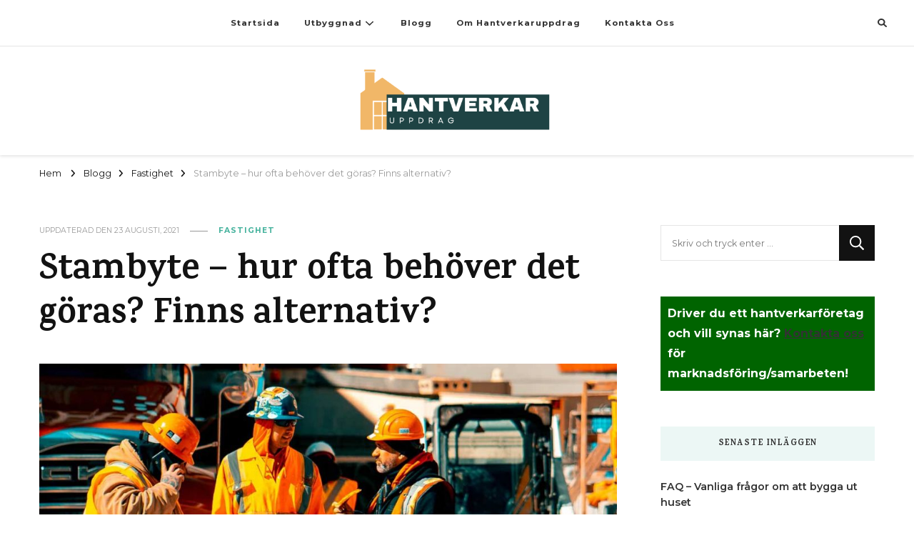

--- FILE ---
content_type: text/html; charset=UTF-8
request_url: https://hantverkaruppdrag.se/stambyte-hur-ofta-behover-det-goras-finns-alternativ/
body_size: 15616
content:
    <!DOCTYPE html>
    <html dir="ltr" lang="sv-SE" prefix="og: https://ogp.me/ns#">
    <head itemscope itemtype="http://schema.org/WebSite">
	    <meta charset="UTF-8">
    <meta name="viewport" content="width=device-width, initial-scale=1">
    <link rel="profile" href="https://gmpg.org/xfn/11">
    <title>Stambyte – hur ofta behöver det göras? Finns alternativ? | Hantverkaruppdrag</title>
	<style>img:is([sizes="auto" i], [sizes^="auto," i]) { contain-intrinsic-size: 3000px 1500px }</style>
	
		<!-- All in One SEO 4.9.3 - aioseo.com -->
	<meta name="robots" content="max-image-preview:large" />
	<meta name="author" content="Engelbrekt Strömberg"/>
	<link rel="canonical" href="https://hantverkaruppdrag.se/stambyte-hur-ofta-behover-det-goras-finns-alternativ/" />
	<meta name="generator" content="All in One SEO (AIOSEO) 4.9.3" />
		<meta property="og:locale" content="sv_SE" />
		<meta property="og:site_name" content="Hantverkaruppdrag | Om RUT, ROT samt tjänster" />
		<meta property="og:type" content="article" />
		<meta property="og:title" content="Stambyte – hur ofta behöver det göras? Finns alternativ? | Hantverkaruppdrag" />
		<meta property="og:url" content="https://hantverkaruppdrag.se/stambyte-hur-ofta-behover-det-goras-finns-alternativ/" />
		<meta property="og:image" content="https://hantverkaruppdrag.se/wp-content/uploads/2025/10/hantverkaruppdrag-logo.png" />
		<meta property="og:image:secure_url" content="https://hantverkaruppdrag.se/wp-content/uploads/2025/10/hantverkaruppdrag-logo.png" />
		<meta property="article:published_time" content="2020-11-29T05:26:08+00:00" />
		<meta property="article:modified_time" content="2021-08-23T15:13:33+00:00" />
		<meta name="twitter:card" content="summary" />
		<meta name="twitter:title" content="Stambyte – hur ofta behöver det göras? Finns alternativ? | Hantverkaruppdrag" />
		<meta name="twitter:image" content="https://hantverkaruppdrag.se/wp-content/uploads/2025/10/hantverkaruppdrag-logo.png" />
		<script type="application/ld+json" class="aioseo-schema">
			{"@context":"https:\/\/schema.org","@graph":[{"@type":"Article","@id":"https:\/\/hantverkaruppdrag.se\/stambyte-hur-ofta-behover-det-goras-finns-alternativ\/#article","name":"Stambyte \u2013 hur ofta beh\u00f6ver det g\u00f6ras? Finns alternativ? | Hantverkaruppdrag","headline":"Stambyte &#8211; hur ofta beh\u00f6ver det g\u00f6ras? Finns alternativ?","author":{"@id":"https:\/\/hantverkaruppdrag.se\/author\/engelbrektstromberg\/#author"},"publisher":{"@id":"https:\/\/hantverkaruppdrag.se\/#organization"},"image":{"@type":"ImageObject","url":"https:\/\/hantverkaruppdrag.se\/wp-content\/uploads\/2021\/08\/0014_bygg-och-hantverkare.jpg","width":1200,"height":628,"caption":"bygg-och-hantverkare"},"datePublished":"2020-11-29T06:26:08+01:00","dateModified":"2021-08-23T17:13:33+02:00","inLanguage":"sv-SE","mainEntityOfPage":{"@id":"https:\/\/hantverkaruppdrag.se\/stambyte-hur-ofta-behover-det-goras-finns-alternativ\/#webpage"},"isPartOf":{"@id":"https:\/\/hantverkaruppdrag.se\/stambyte-hur-ofta-behover-det-goras-finns-alternativ\/#webpage"},"articleSection":"Fastighet"},{"@type":"BreadcrumbList","@id":"https:\/\/hantverkaruppdrag.se\/stambyte-hur-ofta-behover-det-goras-finns-alternativ\/#breadcrumblist","itemListElement":[{"@type":"ListItem","@id":"https:\/\/hantverkaruppdrag.se#listItem","position":1,"name":"Home","item":"https:\/\/hantverkaruppdrag.se","nextItem":{"@type":"ListItem","@id":"https:\/\/hantverkaruppdrag.se\/category\/fastighet\/#listItem","name":"Fastighet"}},{"@type":"ListItem","@id":"https:\/\/hantverkaruppdrag.se\/category\/fastighet\/#listItem","position":2,"name":"Fastighet","item":"https:\/\/hantverkaruppdrag.se\/category\/fastighet\/","nextItem":{"@type":"ListItem","@id":"https:\/\/hantverkaruppdrag.se\/stambyte-hur-ofta-behover-det-goras-finns-alternativ\/#listItem","name":"Stambyte &#8211; hur ofta beh\u00f6ver det g\u00f6ras? Finns alternativ?"},"previousItem":{"@type":"ListItem","@id":"https:\/\/hantverkaruppdrag.se#listItem","name":"Home"}},{"@type":"ListItem","@id":"https:\/\/hantverkaruppdrag.se\/stambyte-hur-ofta-behover-det-goras-finns-alternativ\/#listItem","position":3,"name":"Stambyte &#8211; hur ofta beh\u00f6ver det g\u00f6ras? Finns alternativ?","previousItem":{"@type":"ListItem","@id":"https:\/\/hantverkaruppdrag.se\/category\/fastighet\/#listItem","name":"Fastighet"}}]},{"@type":"Organization","@id":"https:\/\/hantverkaruppdrag.se\/#organization","name":"Hantverkaruppdrag","description":"Om RUT, ROT samt tj\u00e4nster","url":"https:\/\/hantverkaruppdrag.se\/","logo":{"@type":"ImageObject","url":"https:\/\/hantverkaruppdrag.se\/wp-content\/uploads\/2025\/10\/hantverkaruppdrag-logo.png","@id":"https:\/\/hantverkaruppdrag.se\/stambyte-hur-ofta-behover-det-goras-finns-alternativ\/#organizationLogo","width":404,"height":133},"image":{"@id":"https:\/\/hantverkaruppdrag.se\/stambyte-hur-ofta-behover-det-goras-finns-alternativ\/#organizationLogo"}},{"@type":"Person","@id":"https:\/\/hantverkaruppdrag.se\/author\/engelbrektstromberg\/#author","url":"https:\/\/hantverkaruppdrag.se\/author\/engelbrektstromberg\/","name":"Engelbrekt Str\u00f6mberg","image":{"@type":"ImageObject","@id":"https:\/\/hantverkaruppdrag.se\/stambyte-hur-ofta-behover-det-goras-finns-alternativ\/#authorImage","url":"https:\/\/hantverkaruppdrag.se\/wp-content\/uploads\/2021\/08\/male_50_2474eaa0318ccb3e235dca073b7718228debefcb-96x96.jpg","width":96,"height":96,"caption":"Engelbrekt Str\u00f6mberg"}},{"@type":"WebPage","@id":"https:\/\/hantverkaruppdrag.se\/stambyte-hur-ofta-behover-det-goras-finns-alternativ\/#webpage","url":"https:\/\/hantverkaruppdrag.se\/stambyte-hur-ofta-behover-det-goras-finns-alternativ\/","name":"Stambyte \u2013 hur ofta beh\u00f6ver det g\u00f6ras? Finns alternativ? | Hantverkaruppdrag","inLanguage":"sv-SE","isPartOf":{"@id":"https:\/\/hantverkaruppdrag.se\/#website"},"breadcrumb":{"@id":"https:\/\/hantverkaruppdrag.se\/stambyte-hur-ofta-behover-det-goras-finns-alternativ\/#breadcrumblist"},"author":{"@id":"https:\/\/hantverkaruppdrag.se\/author\/engelbrektstromberg\/#author"},"creator":{"@id":"https:\/\/hantverkaruppdrag.se\/author\/engelbrektstromberg\/#author"},"image":{"@type":"ImageObject","url":"https:\/\/hantverkaruppdrag.se\/wp-content\/uploads\/2021\/08\/0014_bygg-och-hantverkare.jpg","@id":"https:\/\/hantverkaruppdrag.se\/stambyte-hur-ofta-behover-det-goras-finns-alternativ\/#mainImage","width":1200,"height":628,"caption":"bygg-och-hantverkare"},"primaryImageOfPage":{"@id":"https:\/\/hantverkaruppdrag.se\/stambyte-hur-ofta-behover-det-goras-finns-alternativ\/#mainImage"},"datePublished":"2020-11-29T06:26:08+01:00","dateModified":"2021-08-23T17:13:33+02:00"},{"@type":"WebSite","@id":"https:\/\/hantverkaruppdrag.se\/#website","url":"https:\/\/hantverkaruppdrag.se\/","name":"Hantverkaruppdrag","description":"Om RUT, ROT samt tj\u00e4nster","inLanguage":"sv-SE","publisher":{"@id":"https:\/\/hantverkaruppdrag.se\/#organization"}}]}
		</script>
		<!-- All in One SEO -->

<link rel='dns-prefetch' href='//fonts.googleapis.com' />
<link rel="alternate" type="application/rss+xml" title="Hantverkaruppdrag &raquo; Webbflöde" href="https://hantverkaruppdrag.se/feed/" />
<link rel="alternate" type="application/rss+xml" title="Hantverkaruppdrag &raquo; Kommentarsflöde" href="https://hantverkaruppdrag.se/comments/feed/" />
<link rel="alternate" type="application/rss+xml" title="Hantverkaruppdrag &raquo; Kommentarsflöde för Stambyte &#8211; hur ofta behöver det göras? Finns alternativ?" href="https://hantverkaruppdrag.se/stambyte-hur-ofta-behover-det-goras-finns-alternativ/feed/" />
<script type="text/javascript">
/* <![CDATA[ */
window._wpemojiSettings = {"baseUrl":"https:\/\/s.w.org\/images\/core\/emoji\/16.0.1\/72x72\/","ext":".png","svgUrl":"https:\/\/s.w.org\/images\/core\/emoji\/16.0.1\/svg\/","svgExt":".svg","source":{"concatemoji":"https:\/\/hantverkaruppdrag.se\/wp-includes\/js\/wp-emoji-release.min.js?ver=6.8.3"}};
/*! This file is auto-generated */
!function(s,n){var o,i,e;function c(e){try{var t={supportTests:e,timestamp:(new Date).valueOf()};sessionStorage.setItem(o,JSON.stringify(t))}catch(e){}}function p(e,t,n){e.clearRect(0,0,e.canvas.width,e.canvas.height),e.fillText(t,0,0);var t=new Uint32Array(e.getImageData(0,0,e.canvas.width,e.canvas.height).data),a=(e.clearRect(0,0,e.canvas.width,e.canvas.height),e.fillText(n,0,0),new Uint32Array(e.getImageData(0,0,e.canvas.width,e.canvas.height).data));return t.every(function(e,t){return e===a[t]})}function u(e,t){e.clearRect(0,0,e.canvas.width,e.canvas.height),e.fillText(t,0,0);for(var n=e.getImageData(16,16,1,1),a=0;a<n.data.length;a++)if(0!==n.data[a])return!1;return!0}function f(e,t,n,a){switch(t){case"flag":return n(e,"\ud83c\udff3\ufe0f\u200d\u26a7\ufe0f","\ud83c\udff3\ufe0f\u200b\u26a7\ufe0f")?!1:!n(e,"\ud83c\udde8\ud83c\uddf6","\ud83c\udde8\u200b\ud83c\uddf6")&&!n(e,"\ud83c\udff4\udb40\udc67\udb40\udc62\udb40\udc65\udb40\udc6e\udb40\udc67\udb40\udc7f","\ud83c\udff4\u200b\udb40\udc67\u200b\udb40\udc62\u200b\udb40\udc65\u200b\udb40\udc6e\u200b\udb40\udc67\u200b\udb40\udc7f");case"emoji":return!a(e,"\ud83e\udedf")}return!1}function g(e,t,n,a){var r="undefined"!=typeof WorkerGlobalScope&&self instanceof WorkerGlobalScope?new OffscreenCanvas(300,150):s.createElement("canvas"),o=r.getContext("2d",{willReadFrequently:!0}),i=(o.textBaseline="top",o.font="600 32px Arial",{});return e.forEach(function(e){i[e]=t(o,e,n,a)}),i}function t(e){var t=s.createElement("script");t.src=e,t.defer=!0,s.head.appendChild(t)}"undefined"!=typeof Promise&&(o="wpEmojiSettingsSupports",i=["flag","emoji"],n.supports={everything:!0,everythingExceptFlag:!0},e=new Promise(function(e){s.addEventListener("DOMContentLoaded",e,{once:!0})}),new Promise(function(t){var n=function(){try{var e=JSON.parse(sessionStorage.getItem(o));if("object"==typeof e&&"number"==typeof e.timestamp&&(new Date).valueOf()<e.timestamp+604800&&"object"==typeof e.supportTests)return e.supportTests}catch(e){}return null}();if(!n){if("undefined"!=typeof Worker&&"undefined"!=typeof OffscreenCanvas&&"undefined"!=typeof URL&&URL.createObjectURL&&"undefined"!=typeof Blob)try{var e="postMessage("+g.toString()+"("+[JSON.stringify(i),f.toString(),p.toString(),u.toString()].join(",")+"));",a=new Blob([e],{type:"text/javascript"}),r=new Worker(URL.createObjectURL(a),{name:"wpTestEmojiSupports"});return void(r.onmessage=function(e){c(n=e.data),r.terminate(),t(n)})}catch(e){}c(n=g(i,f,p,u))}t(n)}).then(function(e){for(var t in e)n.supports[t]=e[t],n.supports.everything=n.supports.everything&&n.supports[t],"flag"!==t&&(n.supports.everythingExceptFlag=n.supports.everythingExceptFlag&&n.supports[t]);n.supports.everythingExceptFlag=n.supports.everythingExceptFlag&&!n.supports.flag,n.DOMReady=!1,n.readyCallback=function(){n.DOMReady=!0}}).then(function(){return e}).then(function(){var e;n.supports.everything||(n.readyCallback(),(e=n.source||{}).concatemoji?t(e.concatemoji):e.wpemoji&&e.twemoji&&(t(e.twemoji),t(e.wpemoji)))}))}((window,document),window._wpemojiSettings);
/* ]]> */
</script>
<style id='wp-emoji-styles-inline-css' type='text/css'>

	img.wp-smiley, img.emoji {
		display: inline !important;
		border: none !important;
		box-shadow: none !important;
		height: 1em !important;
		width: 1em !important;
		margin: 0 0.07em !important;
		vertical-align: -0.1em !important;
		background: none !important;
		padding: 0 !important;
	}
</style>
<link rel='stylesheet' id='wp-block-library-css' href='https://hantverkaruppdrag.se/wp-includes/css/dist/block-library/style.min.css?ver=6.8.3' type='text/css' media='all' />
<style id='classic-theme-styles-inline-css' type='text/css'>
/*! This file is auto-generated */
.wp-block-button__link{color:#fff;background-color:#32373c;border-radius:9999px;box-shadow:none;text-decoration:none;padding:calc(.667em + 2px) calc(1.333em + 2px);font-size:1.125em}.wp-block-file__button{background:#32373c;color:#fff;text-decoration:none}
</style>
<link rel='stylesheet' id='aioseo/css/src/vue/standalone/blocks/table-of-contents/global.scss-css' href='https://hantverkaruppdrag.se/wp-content/plugins/all-in-one-seo-pack/dist/Lite/assets/css/table-of-contents/global.e90f6d47.css?ver=4.9.3' type='text/css' media='all' />
<style id='global-styles-inline-css' type='text/css'>
:root{--wp--preset--aspect-ratio--square: 1;--wp--preset--aspect-ratio--4-3: 4/3;--wp--preset--aspect-ratio--3-4: 3/4;--wp--preset--aspect-ratio--3-2: 3/2;--wp--preset--aspect-ratio--2-3: 2/3;--wp--preset--aspect-ratio--16-9: 16/9;--wp--preset--aspect-ratio--9-16: 9/16;--wp--preset--color--black: #000000;--wp--preset--color--cyan-bluish-gray: #abb8c3;--wp--preset--color--white: #ffffff;--wp--preset--color--pale-pink: #f78da7;--wp--preset--color--vivid-red: #cf2e2e;--wp--preset--color--luminous-vivid-orange: #ff6900;--wp--preset--color--luminous-vivid-amber: #fcb900;--wp--preset--color--light-green-cyan: #7bdcb5;--wp--preset--color--vivid-green-cyan: #00d084;--wp--preset--color--pale-cyan-blue: #8ed1fc;--wp--preset--color--vivid-cyan-blue: #0693e3;--wp--preset--color--vivid-purple: #9b51e0;--wp--preset--gradient--vivid-cyan-blue-to-vivid-purple: linear-gradient(135deg,rgba(6,147,227,1) 0%,rgb(155,81,224) 100%);--wp--preset--gradient--light-green-cyan-to-vivid-green-cyan: linear-gradient(135deg,rgb(122,220,180) 0%,rgb(0,208,130) 100%);--wp--preset--gradient--luminous-vivid-amber-to-luminous-vivid-orange: linear-gradient(135deg,rgba(252,185,0,1) 0%,rgba(255,105,0,1) 100%);--wp--preset--gradient--luminous-vivid-orange-to-vivid-red: linear-gradient(135deg,rgba(255,105,0,1) 0%,rgb(207,46,46) 100%);--wp--preset--gradient--very-light-gray-to-cyan-bluish-gray: linear-gradient(135deg,rgb(238,238,238) 0%,rgb(169,184,195) 100%);--wp--preset--gradient--cool-to-warm-spectrum: linear-gradient(135deg,rgb(74,234,220) 0%,rgb(151,120,209) 20%,rgb(207,42,186) 40%,rgb(238,44,130) 60%,rgb(251,105,98) 80%,rgb(254,248,76) 100%);--wp--preset--gradient--blush-light-purple: linear-gradient(135deg,rgb(255,206,236) 0%,rgb(152,150,240) 100%);--wp--preset--gradient--blush-bordeaux: linear-gradient(135deg,rgb(254,205,165) 0%,rgb(254,45,45) 50%,rgb(107,0,62) 100%);--wp--preset--gradient--luminous-dusk: linear-gradient(135deg,rgb(255,203,112) 0%,rgb(199,81,192) 50%,rgb(65,88,208) 100%);--wp--preset--gradient--pale-ocean: linear-gradient(135deg,rgb(255,245,203) 0%,rgb(182,227,212) 50%,rgb(51,167,181) 100%);--wp--preset--gradient--electric-grass: linear-gradient(135deg,rgb(202,248,128) 0%,rgb(113,206,126) 100%);--wp--preset--gradient--midnight: linear-gradient(135deg,rgb(2,3,129) 0%,rgb(40,116,252) 100%);--wp--preset--font-size--small: 13px;--wp--preset--font-size--medium: 20px;--wp--preset--font-size--large: 36px;--wp--preset--font-size--x-large: 42px;--wp--preset--spacing--20: 0.44rem;--wp--preset--spacing--30: 0.67rem;--wp--preset--spacing--40: 1rem;--wp--preset--spacing--50: 1.5rem;--wp--preset--spacing--60: 2.25rem;--wp--preset--spacing--70: 3.38rem;--wp--preset--spacing--80: 5.06rem;--wp--preset--shadow--natural: 6px 6px 9px rgba(0, 0, 0, 0.2);--wp--preset--shadow--deep: 12px 12px 50px rgba(0, 0, 0, 0.4);--wp--preset--shadow--sharp: 6px 6px 0px rgba(0, 0, 0, 0.2);--wp--preset--shadow--outlined: 6px 6px 0px -3px rgba(255, 255, 255, 1), 6px 6px rgba(0, 0, 0, 1);--wp--preset--shadow--crisp: 6px 6px 0px rgba(0, 0, 0, 1);}:where(.is-layout-flex){gap: 0.5em;}:where(.is-layout-grid){gap: 0.5em;}body .is-layout-flex{display: flex;}.is-layout-flex{flex-wrap: wrap;align-items: center;}.is-layout-flex > :is(*, div){margin: 0;}body .is-layout-grid{display: grid;}.is-layout-grid > :is(*, div){margin: 0;}:where(.wp-block-columns.is-layout-flex){gap: 2em;}:where(.wp-block-columns.is-layout-grid){gap: 2em;}:where(.wp-block-post-template.is-layout-flex){gap: 1.25em;}:where(.wp-block-post-template.is-layout-grid){gap: 1.25em;}.has-black-color{color: var(--wp--preset--color--black) !important;}.has-cyan-bluish-gray-color{color: var(--wp--preset--color--cyan-bluish-gray) !important;}.has-white-color{color: var(--wp--preset--color--white) !important;}.has-pale-pink-color{color: var(--wp--preset--color--pale-pink) !important;}.has-vivid-red-color{color: var(--wp--preset--color--vivid-red) !important;}.has-luminous-vivid-orange-color{color: var(--wp--preset--color--luminous-vivid-orange) !important;}.has-luminous-vivid-amber-color{color: var(--wp--preset--color--luminous-vivid-amber) !important;}.has-light-green-cyan-color{color: var(--wp--preset--color--light-green-cyan) !important;}.has-vivid-green-cyan-color{color: var(--wp--preset--color--vivid-green-cyan) !important;}.has-pale-cyan-blue-color{color: var(--wp--preset--color--pale-cyan-blue) !important;}.has-vivid-cyan-blue-color{color: var(--wp--preset--color--vivid-cyan-blue) !important;}.has-vivid-purple-color{color: var(--wp--preset--color--vivid-purple) !important;}.has-black-background-color{background-color: var(--wp--preset--color--black) !important;}.has-cyan-bluish-gray-background-color{background-color: var(--wp--preset--color--cyan-bluish-gray) !important;}.has-white-background-color{background-color: var(--wp--preset--color--white) !important;}.has-pale-pink-background-color{background-color: var(--wp--preset--color--pale-pink) !important;}.has-vivid-red-background-color{background-color: var(--wp--preset--color--vivid-red) !important;}.has-luminous-vivid-orange-background-color{background-color: var(--wp--preset--color--luminous-vivid-orange) !important;}.has-luminous-vivid-amber-background-color{background-color: var(--wp--preset--color--luminous-vivid-amber) !important;}.has-light-green-cyan-background-color{background-color: var(--wp--preset--color--light-green-cyan) !important;}.has-vivid-green-cyan-background-color{background-color: var(--wp--preset--color--vivid-green-cyan) !important;}.has-pale-cyan-blue-background-color{background-color: var(--wp--preset--color--pale-cyan-blue) !important;}.has-vivid-cyan-blue-background-color{background-color: var(--wp--preset--color--vivid-cyan-blue) !important;}.has-vivid-purple-background-color{background-color: var(--wp--preset--color--vivid-purple) !important;}.has-black-border-color{border-color: var(--wp--preset--color--black) !important;}.has-cyan-bluish-gray-border-color{border-color: var(--wp--preset--color--cyan-bluish-gray) !important;}.has-white-border-color{border-color: var(--wp--preset--color--white) !important;}.has-pale-pink-border-color{border-color: var(--wp--preset--color--pale-pink) !important;}.has-vivid-red-border-color{border-color: var(--wp--preset--color--vivid-red) !important;}.has-luminous-vivid-orange-border-color{border-color: var(--wp--preset--color--luminous-vivid-orange) !important;}.has-luminous-vivid-amber-border-color{border-color: var(--wp--preset--color--luminous-vivid-amber) !important;}.has-light-green-cyan-border-color{border-color: var(--wp--preset--color--light-green-cyan) !important;}.has-vivid-green-cyan-border-color{border-color: var(--wp--preset--color--vivid-green-cyan) !important;}.has-pale-cyan-blue-border-color{border-color: var(--wp--preset--color--pale-cyan-blue) !important;}.has-vivid-cyan-blue-border-color{border-color: var(--wp--preset--color--vivid-cyan-blue) !important;}.has-vivid-purple-border-color{border-color: var(--wp--preset--color--vivid-purple) !important;}.has-vivid-cyan-blue-to-vivid-purple-gradient-background{background: var(--wp--preset--gradient--vivid-cyan-blue-to-vivid-purple) !important;}.has-light-green-cyan-to-vivid-green-cyan-gradient-background{background: var(--wp--preset--gradient--light-green-cyan-to-vivid-green-cyan) !important;}.has-luminous-vivid-amber-to-luminous-vivid-orange-gradient-background{background: var(--wp--preset--gradient--luminous-vivid-amber-to-luminous-vivid-orange) !important;}.has-luminous-vivid-orange-to-vivid-red-gradient-background{background: var(--wp--preset--gradient--luminous-vivid-orange-to-vivid-red) !important;}.has-very-light-gray-to-cyan-bluish-gray-gradient-background{background: var(--wp--preset--gradient--very-light-gray-to-cyan-bluish-gray) !important;}.has-cool-to-warm-spectrum-gradient-background{background: var(--wp--preset--gradient--cool-to-warm-spectrum) !important;}.has-blush-light-purple-gradient-background{background: var(--wp--preset--gradient--blush-light-purple) !important;}.has-blush-bordeaux-gradient-background{background: var(--wp--preset--gradient--blush-bordeaux) !important;}.has-luminous-dusk-gradient-background{background: var(--wp--preset--gradient--luminous-dusk) !important;}.has-pale-ocean-gradient-background{background: var(--wp--preset--gradient--pale-ocean) !important;}.has-electric-grass-gradient-background{background: var(--wp--preset--gradient--electric-grass) !important;}.has-midnight-gradient-background{background: var(--wp--preset--gradient--midnight) !important;}.has-small-font-size{font-size: var(--wp--preset--font-size--small) !important;}.has-medium-font-size{font-size: var(--wp--preset--font-size--medium) !important;}.has-large-font-size{font-size: var(--wp--preset--font-size--large) !important;}.has-x-large-font-size{font-size: var(--wp--preset--font-size--x-large) !important;}
:where(.wp-block-post-template.is-layout-flex){gap: 1.25em;}:where(.wp-block-post-template.is-layout-grid){gap: 1.25em;}
:where(.wp-block-columns.is-layout-flex){gap: 2em;}:where(.wp-block-columns.is-layout-grid){gap: 2em;}
:root :where(.wp-block-pullquote){font-size: 1.5em;line-height: 1.6;}
</style>
<link rel='stylesheet' id='contact-form-7-css' href='https://hantverkaruppdrag.se/wp-content/plugins/contact-form-7/includes/css/styles.css?ver=6.1.3' type='text/css' media='all' />
<link rel='stylesheet' id='custom-featured-images-css' href='https://hantverkaruppdrag.se/wp-content/plugins/custom-featured-images/public/css/custom-featured-images-public.css?ver=1.0.0' type='text/css' media='all' />
<link rel='stylesheet' id='owl-carousel-css' href='https://hantverkaruppdrag.se/wp-content/themes/vilva/css/owl.carousel.min.css?ver=2.3.4' type='text/css' media='all' />
<link rel='stylesheet' id='vilva-google-fonts-css' href='https://fonts.googleapis.com/css?family=Montserrat%3A100%2C200%2C300%2Cregular%2C500%2C600%2C700%2C800%2C900%2C100italic%2C200italic%2C300italic%2Citalic%2C500italic%2C600italic%2C700italic%2C800italic%2C900italic%7CKarma%3A300%2Cregular%2C500%2C600%2C700%7CEB+Garamond%3Aregular' type='text/css' media='all' />
<link rel='stylesheet' id='vilva-css' href='https://hantverkaruppdrag.se/wp-content/themes/vilva/style.css?ver=6.8.3' type='text/css' media='all' />
<link rel='stylesheet' id='minimal-travel-css' href='https://hantverkaruppdrag.se/wp-content/themes/minimal-travel/style.css?ver=1.0.2' type='text/css' media='all' />
<link rel='stylesheet' id='animate-css' href='https://hantverkaruppdrag.se/wp-content/themes/vilva/css/animate.min.css?ver=3.5.2' type='text/css' media='all' />
<link rel='stylesheet' id='vilva-gutenberg-css' href='https://hantverkaruppdrag.se/wp-content/themes/vilva/css/gutenberg.min.css?ver=1.0.2' type='text/css' media='all' />
<script type="text/javascript" src="https://hantverkaruppdrag.se/wp-includes/js/jquery/jquery.min.js?ver=3.7.1" id="jquery-core-js"></script>
<script type="text/javascript" src="https://hantverkaruppdrag.se/wp-includes/js/jquery/jquery-migrate.min.js?ver=3.4.1" id="jquery-migrate-js"></script>
<script type="text/javascript" src="https://hantverkaruppdrag.se/wp-content/plugins/custom-featured-images/public/js/custom-featured-images-public.js?ver=1.0.0" id="custom-featured-images-js"></script>
<link rel="https://api.w.org/" href="https://hantverkaruppdrag.se/wp-json/" /><link rel="alternate" title="JSON" type="application/json" href="https://hantverkaruppdrag.se/wp-json/wp/v2/posts/20" /><link rel="EditURI" type="application/rsd+xml" title="RSD" href="https://hantverkaruppdrag.se/xmlrpc.php?rsd" />
<meta name="generator" content="WordPress 6.8.3" />
<link rel='shortlink' href='https://hantverkaruppdrag.se/?p=20' />
		<!-- Custom Logo: hide header text -->
		<style id="custom-logo-css" type="text/css">
			.site-title, .site-description {
				position: absolute;
				clip-path: inset(50%);
			}
		</style>
		<link rel="alternate" title="oEmbed (JSON)" type="application/json+oembed" href="https://hantverkaruppdrag.se/wp-json/oembed/1.0/embed?url=https%3A%2F%2Fhantverkaruppdrag.se%2Fstambyte-hur-ofta-behover-det-goras-finns-alternativ%2F" />
<link rel="alternate" title="oEmbed (XML)" type="text/xml+oembed" href="https://hantverkaruppdrag.se/wp-json/oembed/1.0/embed?url=https%3A%2F%2Fhantverkaruppdrag.se%2Fstambyte-hur-ofta-behover-det-goras-finns-alternativ%2F&#038;format=xml" />

<!-- StarBox - the Author Box for Humans 3.5.4, visit: https://wordpress.org/plugins/starbox/ -->
<meta property="article:author" content="https://facebook.com/#" />
<!-- /StarBox - the Author Box for Humans -->

<link rel='stylesheet' id='958ea33ed6-css' href='https://hantverkaruppdrag.se/wp-content/plugins/starbox/themes/business/css/frontend.min.css?ver=3.5.4' type='text/css' media='all' />
<script type="text/javascript" src="https://hantverkaruppdrag.se/wp-content/plugins/starbox/themes/business/js/frontend.min.js?ver=3.5.4" id="40d09b02d8-js"></script>
<link rel='stylesheet' id='d35396a624-css' href='https://hantverkaruppdrag.se/wp-content/plugins/starbox/themes/admin/css/hidedefault.min.css?ver=3.5.4' type='text/css' media='all' />
<link rel="pingback" href="https://hantverkaruppdrag.se/xmlrpc.php"><link rel="icon" href="https://hantverkaruppdrag.se/wp-content/uploads/2025/10/cropped-hantverkaruppdrag-fav-32x32.png" sizes="32x32" />
<link rel="icon" href="https://hantverkaruppdrag.se/wp-content/uploads/2025/10/cropped-hantverkaruppdrag-fav-192x192.png" sizes="192x192" />
<link rel="apple-touch-icon" href="https://hantverkaruppdrag.se/wp-content/uploads/2025/10/cropped-hantverkaruppdrag-fav-180x180.png" />
<meta name="msapplication-TileImage" content="https://hantverkaruppdrag.se/wp-content/uploads/2025/10/cropped-hantverkaruppdrag-fav-270x270.png" />
<style type='text/css' media='all'>     
    .content-newsletter .blossomthemes-email-newsletter-wrapper.bg-img:after,
    .widget_blossomthemes_email_newsletter_widget .blossomthemes-email-newsletter-wrapper:after{
        background: rgba(69, 178, 157, 0.8);    }
    
    /*Typography*/

    body,
    button,
    input,
    select,
    optgroup,
    textarea{
        font-family : Montserrat;
        font-size   : 16px;        
    }

    :root {
        --primary-font: Montserrat;
        --secondary-font: Karma;
        --primary-color: #45b29d;
        --primary-color-rgb: 69, 178, 157;
    }
    
    .site-branding .site-title-wrap .site-title{
        font-size   : 30px;
        font-family : EB Garamond;
        font-weight : 400;
        font-style  : normal;
    }
    
    .site-branding .site-title-wrap .site-title a{
        color: #121212;
    }
    
    .custom-logo-link img{
        width: 280px;
        max-width: 100%;
    }

    .comment-body .reply .comment-reply-link:hover:before {
        background-image: url('data:image/svg+xml; utf-8, <svg xmlns="http://www.w3.org/2000/svg" width="18" height="15" viewBox="0 0 18 15"><path d="M934,147.2a11.941,11.941,0,0,1,7.5,3.7,16.063,16.063,0,0,1,3.5,7.3c-2.4-3.4-6.1-5.1-11-5.1v4.1l-7-7,7-7Z" transform="translate(-927 -143.2)" fill="%2345b29d"/></svg>');
    }

    .site-header.style-five .header-mid .search-form .search-submit:hover {
        background-image: url('data:image/svg+xml; utf-8, <svg xmlns="http://www.w3.org/2000/svg" viewBox="0 0 512 512"><path fill="%2345b29d" d="M508.5 468.9L387.1 347.5c-2.3-2.3-5.3-3.5-8.5-3.5h-13.2c31.5-36.5 50.6-84 50.6-136C416 93.1 322.9 0 208 0S0 93.1 0 208s93.1 208 208 208c52 0 99.5-19.1 136-50.6v13.2c0 3.2 1.3 6.2 3.5 8.5l121.4 121.4c4.7 4.7 12.3 4.7 17 0l22.6-22.6c4.7-4.7 4.7-12.3 0-17zM208 368c-88.4 0-160-71.6-160-160S119.6 48 208 48s160 71.6 160 160-71.6 160-160 160z"></path></svg>');
    }

    .site-header.style-seven .header-bottom .search-form .search-submit:hover {
        background-image: url('data:image/svg+xml; utf-8, <svg xmlns="http://www.w3.org/2000/svg" viewBox="0 0 512 512"><path fill="%2345b29d" d="M508.5 468.9L387.1 347.5c-2.3-2.3-5.3-3.5-8.5-3.5h-13.2c31.5-36.5 50.6-84 50.6-136C416 93.1 322.9 0 208 0S0 93.1 0 208s93.1 208 208 208c52 0 99.5-19.1 136-50.6v13.2c0 3.2 1.3 6.2 3.5 8.5l121.4 121.4c4.7 4.7 12.3 4.7 17 0l22.6-22.6c4.7-4.7 4.7-12.3 0-17zM208 368c-88.4 0-160-71.6-160-160S119.6 48 208 48s160 71.6 160 160-71.6 160-160 160z"></path></svg>');
    }

    .site-header.style-fourteen .search-form .search-submit:hover {
        background-image: url('data:image/svg+xml; utf-8, <svg xmlns="http://www.w3.org/2000/svg" viewBox="0 0 512 512"><path fill="%2345b29d" d="M508.5 468.9L387.1 347.5c-2.3-2.3-5.3-3.5-8.5-3.5h-13.2c31.5-36.5 50.6-84 50.6-136C416 93.1 322.9 0 208 0S0 93.1 0 208s93.1 208 208 208c52 0 99.5-19.1 136-50.6v13.2c0 3.2 1.3 6.2 3.5 8.5l121.4 121.4c4.7 4.7 12.3 4.7 17 0l22.6-22.6c4.7-4.7 4.7-12.3 0-17zM208 368c-88.4 0-160-71.6-160-160S119.6 48 208 48s160 71.6 160 160-71.6 160-160 160z"></path></svg>');
    }

    .search-results .content-area > .page-header .search-submit:hover {
        background-image: url('data:image/svg+xml; utf-8, <svg xmlns="http://www.w3.org/2000/svg" viewBox="0 0 512 512"><path fill="%2345b29d" d="M508.5 468.9L387.1 347.5c-2.3-2.3-5.3-3.5-8.5-3.5h-13.2c31.5-36.5 50.6-84 50.6-136C416 93.1 322.9 0 208 0S0 93.1 0 208s93.1 208 208 208c52 0 99.5-19.1 136-50.6v13.2c0 3.2 1.3 6.2 3.5 8.5l121.4 121.4c4.7 4.7 12.3 4.7 17 0l22.6-22.6c4.7-4.7 4.7-12.3 0-17zM208 368c-88.4 0-160-71.6-160-160S119.6 48 208 48s160 71.6 160 160-71.6 160-160 160z"></path></svg>');
    }
           
    </style></head>

<body class="wp-singular post-template-default single single-post postid-20 single-format-standard wp-custom-logo wp-embed-responsive wp-theme-vilva wp-child-theme-minimal-travel underline single-style-four rightsidebar" itemscope itemtype="http://schema.org/WebPage">

    <div id="page" class="site">
        <a class="skip-link" href="#content">Hoppa till innehåll</a>
    <header id="masthead" class="site-header style-fourteen" itemscope itemtype="http://schema.org/WPHeader" >
	<div class="header-t">
		<div class="container">
			<div class="header-social">
							</div><!-- .header-social -->			
				<nav id="site-navigation" class="main-navigation" itemscope itemtype="http://schema.org/SiteNavigationElement">
                    <button class="toggle-btn" data-toggle-target=".main-menu-modal" data-toggle-body-class="showing-main-menu-modal" aria-expanded="false" data-set-focus=".close-main-nav-toggle">
                <span class="toggle-bar"></span>
                <span class="toggle-bar"></span>
                <span class="toggle-bar"></span>
            </button>
                <div class="primary-menu-list main-menu-modal cover-modal" data-modal-target-string=".main-menu-modal">
            <button class="close close-main-nav-toggle" data-toggle-target=".main-menu-modal" data-toggle-body-class="showing-main-menu-modal" aria-expanded="false" data-set-focus=".main-menu-modal"></button>
            <div class="mobile-menu" aria-label="Mobil">
                <div class="menu-main-container"><ul id="primary-menu" class="nav-menu main-menu-modal"><li id="menu-item-6" class="startlink menu-item menu-item-type-custom menu-item-object-custom menu-item-6"><a href="/">Startsida</a></li>
<li id="menu-item-362" class="menu-item menu-item-type-post_type menu-item-object-post menu-item-has-children menu-item-362"><a href="https://hantverkaruppdrag.se/bygga-ut-huset-komplett-guide-till-tillbyggnad-kostnad-och-regler/">Utbyggnad</a>
<ul class="sub-menu">
	<li id="menu-item-366" class="menu-item menu-item-type-post_type menu-item-object-post menu-item-366"><a href="https://hantverkaruppdrag.se/bygglov-och-regler-vid-utbyggnad/">Bygglov och regler vid utbyggnad</a></li>
	<li id="menu-item-365" class="menu-item menu-item-type-post_type menu-item-object-post menu-item-365"><a href="https://hantverkaruppdrag.se/utbyggnad-av-hus-ratt-anslutning-mot-befintlig-byggnad/">Utbyggnad av hus – rätt anslutning mot befintlig byggnad</a></li>
	<li id="menu-item-367" class="menu-item menu-item-type-post_type menu-item-object-post menu-item-367"><a href="https://hantverkaruppdrag.se/bygga-ut-gammalt-hus/">Bygga ut gammalt hus</a></li>
	<li id="menu-item-368" class="menu-item menu-item-type-post_type menu-item-object-post menu-item-368"><a href="https://hantverkaruppdrag.se/vad-kostar-det-att-bygga-ut-huset/">Vad kostar det att bygga ut huset?</a></li>
	<li id="menu-item-364" class="menu-item menu-item-type-post_type menu-item-object-post menu-item-364"><a href="https://hantverkaruppdrag.se/inspiration-vid-utbyggnad-av-hus/">Inspiration vid utbyggnad av hus</a></li>
	<li id="menu-item-363" class="menu-item menu-item-type-post_type menu-item-object-post menu-item-363"><a href="https://hantverkaruppdrag.se/faq-vanliga-fragor-om-att-bygga-ut-huset/">FAQ – Vanliga frågor om att bygga ut huset</a></li>
</ul>
</li>
<li id="menu-item-394" class="menu-item menu-item-type-post_type menu-item-object-page current_page_parent menu-item-394"><a href="https://hantverkaruppdrag.se/blogg/">Blogg</a></li>
<li id="menu-item-279" class="menu-item menu-item-type-post_type menu-item-object-page menu-item-279"><a href="https://hantverkaruppdrag.se/om-hantverkaruppdrag/">Om Hantverkaruppdrag</a></li>
<li id="menu-item-284" class="menu-item menu-item-type-post_type menu-item-object-page menu-item-284"><a href="https://hantverkaruppdrag.se/kontakta-oss/">Kontakta Oss</a></li>
</ul></div>            </div>
        </div>
	</nav><!-- #site-navigation -->
    			<div class="right">
				        <div class="header-search">                
        <button class="search-toggle" data-toggle-target=".search-modal" data-toggle-body-class="showing-search-modal" data-set-focus=".search-modal .search-field" aria-expanded="false">
                <i class="fas fa-search"></i>
            </button>
            <div class="header-search-wrap search-modal cover-modal" data-modal-target-string=".search-modal">
                <div class="header-search-inner-wrap">
                    <form role="search" method="get" class="search-form" action="https://hantverkaruppdrag.se/">
                    <label>
                        <span class="screen-reader-text">Letar du efter något?
                        </span>
                        <input type="search" class="search-field" placeholder="Skriv och tryck enter …" value="" name="s" />
                    </label>                
                    <input type="submit" id="submit-field" class="search-submit" value="Sök" />
                </form>                    <button class="close" data-toggle-target=".search-modal" data-toggle-body-class="showing-search-modal" data-set-focus=".search-modal .search-field" aria-expanded="false"></button>
                </div>
            </div>
        </div><!-- .header-search -->
    			</div><!-- .right -->
		</div>
	</div><!-- .header-t -->
	<div class="header-mid">
		<div class="container">
			        <div class="site-branding" itemscope itemtype="http://schema.org/Organization">  
            <div class="site-logo">
                <a href="https://hantverkaruppdrag.se/" class="custom-logo-link" rel="home"><img width="404" height="133" src="https://hantverkaruppdrag.se/wp-content/uploads/2025/10/hantverkaruppdrag-logo.png" class="custom-logo" alt="Hantverkaruppdrag" decoding="async" fetchpriority="high" srcset="https://hantverkaruppdrag.se/wp-content/uploads/2025/10/hantverkaruppdrag-logo.png 404w, https://hantverkaruppdrag.se/wp-content/uploads/2025/10/hantverkaruppdrag-logo-300x99.png 300w, https://hantverkaruppdrag.se/wp-content/uploads/2025/10/hantverkaruppdrag-logo-182x60.png 182w" sizes="(max-width: 404px) 100vw, 404px" /></a>            </div>

            <div class="site-title-wrap">                    <p class="site-title" itemprop="name"><a href="https://hantverkaruppdrag.se/" rel="home" itemprop="url">Hantverkaruppdrag</a></p>
                                    <p class="site-description" itemprop="description">Om RUT, ROT samt tjänster</p>
                </div>        </div>    
    		</div>
	</div><!-- .header-mid -->
</header><!-- .site-header --><div class="top-bar"><div class="container"><div class="breadcrumb-wrapper">
                <div id="crumbs" itemscope itemtype="http://schema.org/BreadcrumbList"> 
                    <span itemprop="itemListElement" itemscope itemtype="http://schema.org/ListItem">
                        <a itemprop="item" href="https://hantverkaruppdrag.se"><span itemprop="name">Hem</span></a>
                        <meta itemprop="position" content="1" />
                        <span class="separator"><i class="fa fa-angle-right"></i></span>
                    </span> <span itemprop="itemListElement" itemscope itemtype="http://schema.org/ListItem"><a href="https://hantverkaruppdrag.se/blogg/" itemprop="item"><span itemprop="name">Blogg </span></a><meta itemprop="position" content="2" /><span class="separator"><i class="fa fa-angle-right"></i></span></span>  <span itemprop="itemListElement" itemscope itemtype="http://schema.org/ListItem"><a itemprop="item" href="https://hantverkaruppdrag.se/category/fastighet/"><span itemprop="name">Fastighet </span></a><meta itemprop="position" content="3" /><span class="separator"><i class="fa fa-angle-right"></i></span></span> <span class="current" itemprop="itemListElement" itemscope itemtype="http://schema.org/ListItem"><a itemprop="item" href="https://hantverkaruppdrag.se/stambyte-hur-ofta-behover-det-goras-finns-alternativ/"><span itemprop="name">Stambyte &#8211; hur ofta behöver det göras? Finns alternativ?</span></a><meta itemprop="position" content="4" /></span></div></div><!-- .breadcrumb-wrapper --></div></div><div id="content" class="site-content"><div class="container">    <div id="primary" class="content-area">	
    	<main id="main" class="site-main">

    	
<article id="post-20" class="post-20 post type-post status-publish format-standard has-post-thumbnail hentry category-fastighet sticky-meta">
    
	        <header class="entry-header">
            <div class="entry-meta"><span class="posted-on">Uppdaterad den  <a href="https://hantverkaruppdrag.se/stambyte-hur-ofta-behover-det-goras-finns-alternativ/" rel="bookmark"><time class="entry-date published updated" datetime="2021-08-23T17:13:33+02:00" itemprop="dateModified">23 augusti, 2021</time><time class="updated" datetime="2020-11-29T06:26:08+01:00" itemprop="datePublished">29 november, 2020</time></a></span><span class="category"><a href="https://hantverkaruppdrag.se/category/fastighet/" rel="category tag">Fastighet</a></span></div><h1 class="entry-title">Stambyte &#8211; hur ofta behöver det göras? Finns alternativ?</h1>        </header>
    <figure class="post-thumbnail"><img width="840" height="440" src="https://hantverkaruppdrag.se/wp-content/uploads/2021/08/0014_bygg-och-hantverkare.jpg" class="attachment-vilva-sidebar size-vilva-sidebar wp-post-image" alt="bygg-och-hantverkare" itemprop="image" decoding="async" srcset="https://hantverkaruppdrag.se/wp-content/uploads/2021/08/0014_bygg-och-hantverkare.jpg 1200w, https://hantverkaruppdrag.se/wp-content/uploads/2021/08/0014_bygg-och-hantverkare-300x157.jpg 300w, https://hantverkaruppdrag.se/wp-content/uploads/2021/08/0014_bygg-och-hantverkare-1024x536.jpg 1024w, https://hantverkaruppdrag.se/wp-content/uploads/2021/08/0014_bygg-och-hantverkare-768x402.jpg 768w" sizes="(max-width: 840px) 100vw, 840px" /></figure><div class="content-wrap">        <div class="article-meta">
            <div class="article-inner-meta">
                                    <span class="byline" itemprop="author">
                        <span class="author">
                            <a href="https://hantverkaruppdrag.se/author/engelbrektstromberg/" class="url fn">
                                <img alt='Profilbild' src='https://hantverkaruppdrag.se/wp-content/uploads/2021/08/male_50_2474eaa0318ccb3e235dca073b7718228debefcb-70x70.jpg' srcset='https://hantverkaruppdrag.se/wp-content/uploads/2021/08/male_50_2474eaa0318ccb3e235dca073b7718228debefcb-140x140.jpg 2x' class='avatar avatar-70 photo' height='70' width='70' decoding='async'/>                                Engelbrekt Strömberg                            </a>
                        </span>
                    </span>
                    <span class="comments"><i class="far fa-comment-alt"></i><a href="https://hantverkaruppdrag.se/stambyte-hur-ofta-behover-det-goras-finns-alternativ/#respond">Lämna en kommentar<span class="screen-reader-text"> på Stambyte &#8211; hur ofta behöver det göras? Finns alternativ?</span></a></span>            </div>
        </div>
        <div class="entry-content" itemprop="text"><p>Så som det ser ut idag, behöver alla fastigheter någon gång genomgå ett <a href="https://stambytesgruppen.se/stambyte-hur-ofta/" target="_blank" rel="noopener">stambyte</a>. Hur ofta det ska ske varierar starkt. Ofta brukar det behöva göras någon gång mellan 40 och 60:e år, men det finns flera faktorer som påverkar rörens livslängd. Hit hör till exempel invändig korrosion och det vardagliga bruket i fastigheten.</p>
<h2>Stambyte &#8211; hur ofta?</h2>
<p>“Stambyte, hur ofta?”. Den frågan är svår att ge ett generellt svar på. Som nämnt i inledningen behöver ett byte oftast göras någon mellan vart 40:e och vart 60:e år. Samtidigt kan mängder av rörfirmor vittna om undermåliga ledningar och stammar i fastigheter som inte är mer än 30 år gamla. Ett stambyte &#8211; hur ofta det ska göras &#8211; kan alltså skilja sig väsentligt från fall till fall och fastighet till fastighet. Faktorer som påverkar är till exempel:</p>
<ul>
<li>Hur det vardagliga bruket ser ut</li>
<li>Invändig korrosion.</li>
</ul>
<h2>Relining skjuter upp behovet</h2>
<p>Tekniken kring relining, det vill säga rörrenovering eller rörinfodring, utvecklas ständigt. Enkelt beskrivet innebär detta att plast sprutas in i befintliga rör, och när plasten stelnar, bildas ett nytt rör. En del menar att dessa nya rör får samma livslängd som de gamla, men det råder det delade meningar om. Metoden har inte använts mer än i drygt 25 år, så mer forskning behövs för att med säkerhet kunna bedöma de långsiktiga konsekvenserna av en rörinfodring.</p>
<p>Men idag kan det inte anses vara ett säkert substitut för ett traditionellt stambyte, anser de allra flesta. Det kan vara ett fint, hållbart och miljövänligt komplement, men ett komplett stambyte kommer att behöva göras förr eller senare. En faktor att beakta är att plasten som förs in minskar rörens diameter. Förvisso kan det förbättra rörens funktion till en början, men det går inte att göra hur många gånger som helst.</p>
<h2>Varför söker många efter alternativ för stambyte?</h2>
<p>Ett traditionellt stambyte (hur ofta det behöver göras varierar) är en kostsam, utdragen och komplex process. Det innebär en stor investering för fastighetsägaren, och det innebär praktiska bekymmer för de som bor i lägenheterna. Genom att renovera rören går detta att skjuta upp behovet av ett stambyte med ganska många år. Dessutom tar en renovering normalt bara ett par dagar, medan ett komplett byte ofta tar flera månader att genomföra från början till slut.</p>

                         <div class="abh_box abh_box_down abh_box_business"><ul class="abh_tabs"> <li class="abh_about abh_active"><a href="#abh_about">Om</a></li> <li class="abh_posts"><a href="#abh_posts">Senaste inläggen</a></li></ul><div class="abh_tab_content"><section class="vcard author abh_about_tab abh_tab" itemscope itemprop="author" itemtype="https://schema.org/Person" style="display:block"><div class="abh_image" itemscope itemtype="https://schema.org/ImageObject"><a href = "https://hantverkaruppdrag.se/author/engelbrektstromberg/" class="url" title = "Engelbrekt Strömberg" > <img alt='Engelbrekt Strömberg' src='https://hantverkaruppdrag.se/wp-content/uploads/2021/08/male_50_2474eaa0318ccb3e235dca073b7718228debefcb-250x250.jpg' srcset='https://hantverkaruppdrag.se/wp-content/uploads/2021/08/male_50_2474eaa0318ccb3e235dca073b7718228debefcb-500x500.jpg 2x' class='avatar avatar-250 photo' height='250' width='250' /></a > </div><div class="abh_social"> <a itemprop="sameAs" href="https://facebook.com/#" title="Facebook" class="abh_facebook" target="_blank" rel="nofollow"></a><a itemprop="sameAs" href="https://twitter.com/#" title="Twitter" class="abh_twitter" target="_blank" rel="nofollow"></a></div><div class="abh_text"><div class="abh_name fn name" itemprop="name" ><a href="https://hantverkaruppdrag.se/author/engelbrektstromberg/" class="url">Engelbrekt Strömberg</a></div><div class="abh_job" ></div><div class="description note abh_description" itemprop="description" >Titta gärna på dessa inlägg för nyheter som rör diverse branscher. Jag diskuterar gärna näringsfrågor och skriver gärna om dessa. Hushållsnära tjänster Är tongivande i vad jag skriver. Samtidigt blir det också inlägg som rör andra inriktningar. Jag hoppas att du uppskattar dessa texter!</div></div> </section><section class="abh_posts_tab abh_tab" ><div class="abh_image"><a href="https://hantverkaruppdrag.se/author/engelbrektstromberg/" class="url" title="Engelbrekt Strömberg"><img alt='Engelbrekt Strömberg' src='https://hantverkaruppdrag.se/wp-content/uploads/2021/08/male_50_2474eaa0318ccb3e235dca073b7718228debefcb-250x250.jpg' srcset='https://hantverkaruppdrag.se/wp-content/uploads/2021/08/male_50_2474eaa0318ccb3e235dca073b7718228debefcb-500x500.jpg 2x' class='avatar avatar-250 photo' height='250' width='250' /></a></div><div class="abh_social"> <ahref="https://facebook.com/#" title="Facebook" class="abh_facebook" target="_blank" rel="nofollow"></a><ahref="https://twitter.com/#" title="Twitter" class="abh_twitter" target="_blank" rel="nofollow"></a></div><div class="abh_text"><div class="abh_name" >Senaste inläggen av Engelbrekt Strömberg <span class="abh_allposts">(<a href="https://hantverkaruppdrag.se/author/engelbrektstromberg/">se alla</a>)</span></div><div class="abh_description note" ><ul>				<li>					<a href="https://hantverkaruppdrag.se/sa-mycket-kostar-en-flyttstadning-i-stockholm/">Så mycket kostar en flyttstädning i Stockholm</a><span> - 23 augusti, 2022</span>				</li>				<li>					<a href="https://hantverkaruppdrag.se/en-hantverkare-arbetar-med-handerna-och-utovar-ett-hantverk/">En hantverkare arbetar med händerna ochutövar ett hantverk</a><span> - 3 maj, 2022</span>				</li>				<li>					<a href="https://hantverkaruppdrag.se/sa-kan-du-hitta-stora-krukor-planteringskarl/">Så kan du hitta stora krukor &#038; planteringskärl</a><span> - 21 februari, 2022</span>				</li></ul></div></div> </section></div> </div></div><div class="entry-footer"></div></div></article><!-- #post-20 -->
    	</main><!-- #main -->
        
                <div class="author-section">
            <figure class="author-img">
                <img alt='Profilbild' src='https://hantverkaruppdrag.se/wp-content/uploads/2021/08/male_50_2474eaa0318ccb3e235dca073b7718228debefcb-95x95.jpg' srcset='https://hantverkaruppdrag.se/wp-content/uploads/2021/08/male_50_2474eaa0318ccb3e235dca073b7718228debefcb-190x190.jpg 2x' class='avatar avatar-95 photo' height='95' width='95' loading='lazy' decoding='async'/>            </figure>
            <div class="author-content-wrap">
                <h3 class="author-name">
                    Engelbrekt Strömberg                        
                </h3>
                <div class="author-content">
                    <p>Titta gärna på dessa inlägg för nyheter som rör diverse branscher. Jag diskuterar gärna näringsfrågor och skriver gärna om dessa. Hushållsnära tjänster Är tongivande i vad jag skriver. Samtidigt blir det också inlägg som rör andra inriktningar. Jag hoppas att du uppskattar dessa texter!</p>
                </div>
            </div>
        </div> <!-- .author-section -->
                    
            <nav class="post-navigation pagination" role="navigation">
    			<div class="nav-links">
    				                            <div class="nav-previous">
                                <a href="https://hantverkaruppdrag.se/olika-vagar-till-avloppsrenovering/" rel="prev">
                                    <span class="meta-nav"><svg xmlns="http://www.w3.org/2000/svg" viewBox="0 0 14 8"><defs><style>.arla{fill:#999596;}</style></defs><path class="arla" d="M16.01,11H8v2h8.01v3L22,12,16.01,8Z" transform="translate(22 16) rotate(180)"/></svg> Föregående artikel</span>
                                    <span class="post-title">Olika vägar till avloppsrenovering</span>
                                </a>
                                <figure class="post-img">
                                    <img width="150" height="150" src="https://hantverkaruppdrag.se/wp-content/uploads/2021/08/0000_bygg-och-hantverkare-150x150.jpg" class="attachment-thumbnail size-thumbnail wp-post-image" alt="bygg-och-hantverkare" decoding="async" loading="lazy" />                                </figure>
                            </div>
                                                    <div class="nav-next">
                                <a href="https://hantverkaruppdrag.se/om-byggrad-nu/" rel="next">
                                    <span class="meta-nav">Nästa artikel<svg xmlns="http://www.w3.org/2000/svg" viewBox="0 0 14 8"><defs><style>.arra{fill:#999596;}</style></defs><path class="arra" d="M16.01,11H8v2h8.01v3L22,12,16.01,8Z" transform="translate(-8 -8)"/></svg></span>
                                    <span class="post-title">Om byggråd.nu</span>
                                </a>
                                <figure class="post-img">
                                    <img width="150" height="150" src="https://hantverkaruppdrag.se/wp-content/uploads/2021/08/0006_bygg-och-hantverkare-150x150.jpg" class="attachment-thumbnail size-thumbnail wp-post-image" alt="bygg-och-hantverkare" decoding="async" loading="lazy" />                                </figure>
                            </div>
                            			</div>
    		</nav>     
        <div class="additional-post">
    		<h3 class="post-title">Rekommenderade artiklar</h3>			                <article class="post">
                    <header class="entry-header">
                        <div class="entry-meta"><span class="posted-on">Uppdaterad den  <a href="https://hantverkaruppdrag.se/taktvatt-i-stockholm-ar-pa-tapeten-just-nu/" rel="bookmark"><time class="entry-date published updated" datetime="2025-11-26T12:23:27+01:00" itemprop="dateModified">26 november, 2025</time><time class="updated" datetime="2023-04-30T07:24:00+02:00" itemprop="datePublished">30 april, 2023</time></a></span><span class="category"><a href="https://hantverkaruppdrag.se/category/fastighet/" rel="category tag">Fastighet</a></span></div><h4 class="entry-title"><a href="https://hantverkaruppdrag.se/taktvatt-i-stockholm-ar-pa-tapeten-just-nu/" rel="bookmark">Taktvätt i Stockholm är på tapeten just nu</a></h4>                    </header>
                    
                    <figure class="post-thumbnail">
                        <img width="150" height="150" src="https://hantverkaruppdrag.se/wp-content/uploads/2023/04/taktvatt-i-stockholm-ar-pa-tapeten-just-nu-34968-150x150.jpg" class="attachment-thumbnail size-thumbnail wp-post-image" alt="" itemprop="image" decoding="async" loading="lazy" />                    </figure>
                </article>
			                <article class="post">
                    <header class="entry-header">
                        <div class="entry-meta"><span class="posted-on">Uppdaterad den  <a href="https://hantverkaruppdrag.se/gedigen-sakerhetsdorr-i-stockholm/" rel="bookmark"><time class="entry-date published updated" datetime="2022-03-16T15:51:10+01:00" itemprop="dateModified">16 mars, 2022</time><time class="updated" datetime="2021-09-30T16:28:33+02:00" itemprop="datePublished">30 september, 2021</time></a></span><span class="category"><a href="https://hantverkaruppdrag.se/category/fastighet/" rel="category tag">Fastighet</a></span></div><h4 class="entry-title"><a href="https://hantverkaruppdrag.se/gedigen-sakerhetsdorr-i-stockholm/" rel="bookmark">Gedigen säkerhetsdörr i Stockholm</a></h4>                    </header>
                    
                    <figure class="post-thumbnail">
                        <img width="150" height="150" src="https://hantverkaruppdrag.se/wp-content/uploads/2021/08/0007_bygg-och-hantverkare-150x150.jpg" class="attachment-thumbnail size-thumbnail wp-post-image" alt="bygg-och-hantverkare" itemprop="image" decoding="async" loading="lazy" />                    </figure>
                </article>
			                <article class="post">
                    <header class="entry-header">
                        <div class="entry-meta"><span class="posted-on">Uppdaterad den  <a href="https://hantverkaruppdrag.se/att-tanka-pa-nar-du-valjer-elbolag/" rel="bookmark"><time class="entry-date published updated" datetime="2021-08-22T10:01:29+02:00" itemprop="dateModified">22 augusti, 2021</time><time class="updated" datetime="2021-07-05T07:47:45+02:00" itemprop="datePublished">5 juli, 2021</time></a></span><span class="category"><a href="https://hantverkaruppdrag.se/category/fastighet/" rel="category tag">Fastighet</a></span></div><h4 class="entry-title"><a href="https://hantverkaruppdrag.se/att-tanka-pa-nar-du-valjer-elbolag/" rel="bookmark">Att tänka på när du väljer elbolag</a></h4>                    </header>
                    
                    <figure class="post-thumbnail">
                        <img width="150" height="150" src="https://hantverkaruppdrag.se/wp-content/uploads/2021/08/0018_bygg-och-hantverkare-150x150.jpg" class="attachment-thumbnail size-thumbnail wp-post-image" alt="bygg-och-hantverkare" itemprop="image" decoding="async" loading="lazy" />                    </figure>
                </article>
			    		
    	</div>
        <div id="comments" class="comments-area">

		<div id="respond" class="comment-respond">
		<h3 id="reply-title" class="comment-reply-title">Lämna ett svar <small><a rel="nofollow" id="cancel-comment-reply-link" href="/stambyte-hur-ofta-behover-det-goras-finns-alternativ/#respond" style="display:none;">Avbryt svar</a></small></h3><form action="https://hantverkaruppdrag.se/wp-comments-post.php" method="post" id="commentform" class="comment-form"><p class="comment-notes"><span id="email-notes">Din e-postadress kommer inte publiceras.</span> <span class="required-field-message">Obligatoriska fält är märkta <span class="required">*</span></span></p><p class="comment-form-comment"><label for="comment">Kommentera</label><textarea id="comment" name="comment" placeholder="Kommentera" cols="45" rows="8" aria-required="true"></textarea></p><p class="comment-form-author"><label for="author">Namn<span class="required">*</span></label><input id="author" name="author" placeholder="Namn*" type="text" value="" size="30" aria-required='true' /></p>
<p class="comment-form-email"><label for="email">E-post<span class="required">*</span></label><input id="email" name="email" placeholder="E-post*" type="text" value="" size="30" aria-required='true' /></p>
<p class="comment-form-url"><label for="url">Webbplats</label><input id="url" name="url" placeholder="Webbplats" type="text" value="" size="30" /></p>
<p class="comment-form-cookies-consent"><input id="wp-comment-cookies-consent" name="wp-comment-cookies-consent" type="checkbox" value="yes" /> <label for="wp-comment-cookies-consent">Spara mitt namn, min e-postadress och webbplats i denna webbläsare till nästa gång jag skriver en kommentar.</label></p>
<p class="form-submit"><input name="submit" type="submit" id="submit" class="submit" value="Publicera kommentar" /> <input type='hidden' name='comment_post_ID' value='20' id='comment_post_ID' />
<input type='hidden' name='comment_parent' id='comment_parent' value='0' />
</p></form>	</div><!-- #respond -->
	
</div><!-- #comments -->
    </div><!-- #primary -->


<aside id="secondary" class="widget-area" role="complementary" itemscope itemtype="http://schema.org/WPSideBar">
	<section id="search-2" class="widget widget_search"><form role="search" method="get" class="search-form" action="https://hantverkaruppdrag.se/">
                    <label>
                        <span class="screen-reader-text">Letar du efter något?
                        </span>
                        <input type="search" class="search-field" placeholder="Skriv och tryck enter …" value="" name="s" />
                    </label>                
                    <input type="submit" id="submit-field" class="search-submit" value="Sök" />
                </form></section><section id="text-2" class="widget widget_text">			<div class="textwidget"><div style="background-color: darkgreen; color: white; font-weight: bold; padding: 10px;">Driver du ett hantverkarföretag och vill synas här? <a title="Kontakta Oss" href="https://hantverkaruppdrag.se/kontakta-oss/">Kontakta oss</a> för marknadsföring/samarbeten!</div>
</div>
		</section>
		<section id="recent-posts-2" class="widget widget_recent_entries">
		<h2 class="widget-title" itemprop="name">Senaste inläggen</h2>
		<ul>
											<li>
					<a href="https://hantverkaruppdrag.se/faq-vanliga-fragor-om-att-bygga-ut-huset/">FAQ – Vanliga frågor om att bygga ut huset</a>
									</li>
											<li>
					<a href="https://hantverkaruppdrag.se/inspiration-vid-utbyggnad-av-hus/">Inspiration vid utbyggnad av hus</a>
									</li>
											<li>
					<a href="https://hantverkaruppdrag.se/utbyggnad-av-hus-ratt-anslutning-mot-befintlig-byggnad/">Utbyggnad av hus – rätt anslutning mot befintlig byggnad</a>
									</li>
											<li>
					<a href="https://hantverkaruppdrag.se/bygglov-och-regler-vid-utbyggnad/">Bygglov och regler vid utbyggnad</a>
									</li>
											<li>
					<a href="https://hantverkaruppdrag.se/bygga-ut-gammalt-hus/">Bygga ut gammalt hus</a>
									</li>
											<li>
					<a href="https://hantverkaruppdrag.se/vad-kostar-det-att-bygga-ut-huset/">Vad kostar det att bygga ut huset?</a>
									</li>
											<li>
					<a href="https://hantverkaruppdrag.se/bygga-ut-huset-komplett-guide-till-tillbyggnad-kostnad-och-regler/">Bygga ut huset – komplett guide till tillbyggnad, kostnad och regler</a>
									</li>
											<li>
					<a href="https://hantverkaruppdrag.se/proffessionell-takmalning/">Professionell takmålning som bevarar och förnyar fastigheter</a>
									</li>
											<li>
					<a href="https://hantverkaruppdrag.se/glasmastare-i-goteborg-experter-pa-glas-speglar-och-fonsterlosningar/">Glasmästare i Göteborg – experter på glas, speglar och fönsterlösningar</a>
									</li>
											<li>
					<a href="https://hantverkaruppdrag.se/darfor-gor-flyttfirman-hela-skillnaden-vid-en-flytt/">Därför gör flyttfirman hela skillnaden vid en flytt</a>
									</li>
					</ul>

		</section><section id="archives-2" class="widget widget_archive"><h2 class="widget-title" itemprop="name">Arkiv</h2>
			<ul>
					<li><a href='https://hantverkaruppdrag.se/2025/10/'>oktober 2025</a></li>
	<li><a href='https://hantverkaruppdrag.se/2025/07/'>juli 2025</a></li>
	<li><a href='https://hantverkaruppdrag.se/2025/04/'>april 2025</a></li>
	<li><a href='https://hantverkaruppdrag.se/2025/03/'>mars 2025</a></li>
	<li><a href='https://hantverkaruppdrag.se/2025/02/'>februari 2025</a></li>
	<li><a href='https://hantverkaruppdrag.se/2024/12/'>december 2024</a></li>
	<li><a href='https://hantverkaruppdrag.se/2024/08/'>augusti 2024</a></li>
	<li><a href='https://hantverkaruppdrag.se/2024/06/'>juni 2024</a></li>
	<li><a href='https://hantverkaruppdrag.se/2024/05/'>maj 2024</a></li>
	<li><a href='https://hantverkaruppdrag.se/2024/03/'>mars 2024</a></li>
	<li><a href='https://hantverkaruppdrag.se/2024/01/'>januari 2024</a></li>
	<li><a href='https://hantverkaruppdrag.se/2023/10/'>oktober 2023</a></li>
	<li><a href='https://hantverkaruppdrag.se/2023/09/'>september 2023</a></li>
	<li><a href='https://hantverkaruppdrag.se/2023/08/'>augusti 2023</a></li>
	<li><a href='https://hantverkaruppdrag.se/2023/07/'>juli 2023</a></li>
	<li><a href='https://hantverkaruppdrag.se/2023/05/'>maj 2023</a></li>
	<li><a href='https://hantverkaruppdrag.se/2023/04/'>april 2023</a></li>
	<li><a href='https://hantverkaruppdrag.se/2023/02/'>februari 2023</a></li>
	<li><a href='https://hantverkaruppdrag.se/2023/01/'>januari 2023</a></li>
	<li><a href='https://hantverkaruppdrag.se/2022/12/'>december 2022</a></li>
	<li><a href='https://hantverkaruppdrag.se/2022/11/'>november 2022</a></li>
	<li><a href='https://hantverkaruppdrag.se/2022/09/'>september 2022</a></li>
	<li><a href='https://hantverkaruppdrag.se/2022/08/'>augusti 2022</a></li>
	<li><a href='https://hantverkaruppdrag.se/2022/07/'>juli 2022</a></li>
	<li><a href='https://hantverkaruppdrag.se/2022/06/'>juni 2022</a></li>
	<li><a href='https://hantverkaruppdrag.se/2022/05/'>maj 2022</a></li>
	<li><a href='https://hantverkaruppdrag.se/2022/04/'>april 2022</a></li>
	<li><a href='https://hantverkaruppdrag.se/2022/02/'>februari 2022</a></li>
	<li><a href='https://hantverkaruppdrag.se/2021/12/'>december 2021</a></li>
	<li><a href='https://hantverkaruppdrag.se/2021/10/'>oktober 2021</a></li>
	<li><a href='https://hantverkaruppdrag.se/2021/09/'>september 2021</a></li>
	<li><a href='https://hantverkaruppdrag.se/2021/08/'>augusti 2021</a></li>
	<li><a href='https://hantverkaruppdrag.se/2021/07/'>juli 2021</a></li>
	<li><a href='https://hantverkaruppdrag.se/2021/06/'>juni 2021</a></li>
	<li><a href='https://hantverkaruppdrag.se/2021/05/'>maj 2021</a></li>
	<li><a href='https://hantverkaruppdrag.se/2021/04/'>april 2021</a></li>
	<li><a href='https://hantverkaruppdrag.se/2021/03/'>mars 2021</a></li>
	<li><a href='https://hantverkaruppdrag.se/2021/02/'>februari 2021</a></li>
	<li><a href='https://hantverkaruppdrag.se/2020/12/'>december 2020</a></li>
	<li><a href='https://hantverkaruppdrag.se/2020/11/'>november 2020</a></li>
			</ul>

			</section><section id="categories-2" class="widget widget_categories"><h2 class="widget-title" itemprop="name">Kategorier</h2>
			<ul>
					<li class="cat-item cat-item-7"><a href="https://hantverkaruppdrag.se/category/bygginstruktioner/">Bygginstruktioner</a>
</li>
	<li class="cat-item cat-item-4"><a href="https://hantverkaruppdrag.se/category/byggrad/">Byggråd</a>
</li>
	<li class="cat-item cat-item-11"><a href="https://hantverkaruppdrag.se/category/el/">El</a>
</li>
	<li class="cat-item cat-item-3"><a href="https://hantverkaruppdrag.se/category/fastighet/">Fastighet</a>
</li>
	<li class="cat-item cat-item-10"><a href="https://hantverkaruppdrag.se/category/finsnickeri/">Finsnickeri</a>
</li>
	<li class="cat-item cat-item-12"><a href="https://hantverkaruppdrag.se/category/glas/">Glas</a>
</li>
	<li class="cat-item cat-item-14"><a href="https://hantverkaruppdrag.se/category/glasmastare/">Glasmästare</a>
</li>
	<li class="cat-item cat-item-6"><a href="https://hantverkaruppdrag.se/category/golv/">Golv</a>
</li>
	<li class="cat-item cat-item-9"><a href="https://hantverkaruppdrag.se/category/info/">Info</a>
</li>
	<li class="cat-item cat-item-8"><a href="https://hantverkaruppdrag.se/category/plat/">Plåt</a>
</li>
	<li class="cat-item cat-item-5"><a href="https://hantverkaruppdrag.se/category/stambyte/">Stambyte</a>
</li>
	<li class="cat-item cat-item-15"><a href="https://hantverkaruppdrag.se/category/takmalning/">Takmålning</a>
</li>
	<li class="cat-item cat-item-13"><a href="https://hantverkaruppdrag.se/category/tradgard/">Trädgård</a>
</li>
	<li class="cat-item cat-item-16"><a href="https://hantverkaruppdrag.se/category/utbyggnad/">Utbyggnad</a>
</li>
			</ul>

			</section></aside><!-- #secondary -->
            
        </div><!-- .container/ -->        
    </div><!-- .error-holder/site-content -->
        <footer id="colophon" class="site-footer" itemscope itemtype="http://schema.org/WPFooter">
        <div class="footer-b">
        <div class="container">
            <div class="copyright">
                <span>© 2025 Hantverkaruppdrag. Alla rättigheter förbehållna. </span> Vilva | Utvecklad av <a href="https://blossomthemes.com/" rel="nofollow" target="_blank">Blossom Themes</a>. drivs med <a href="https://sv.wordpress.org/" target="_blank">WordPress</a>.  
            </div>
            <div class="footer-social">
                            </div>
            
        </div>
    </div> <!-- .footer-b -->
        </footer><!-- #colophon -->
        <button class="back-to-top">
        <svg xmlns="http://www.w3.org/2000/svg" width="24" height="24" viewBox="0 0 24 24"><g transform="translate(-1789 -1176)"><rect width="24" height="2.667" transform="translate(1789 1176)" fill="#fff"/><path d="M-215.453,382.373-221.427,372l-5.973,10.373h4.64v8.293h2.667v-8.293Z" transform="translate(2022.427 809.333)" fill="#fff"/></g></svg>
    </button>
        </div><!-- #page -->
    <script type="speculationrules">
{"prefetch":[{"source":"document","where":{"and":[{"href_matches":"\/*"},{"not":{"href_matches":["\/wp-*.php","\/wp-admin\/*","\/wp-content\/uploads\/*","\/wp-content\/*","\/wp-content\/plugins\/*","\/wp-content\/themes\/minimal-travel\/*","\/wp-content\/themes\/vilva\/*","\/*\\?(.+)"]}},{"not":{"selector_matches":"a[rel~=\"nofollow\"]"}},{"not":{"selector_matches":".no-prefetch, .no-prefetch a"}}]},"eagerness":"conservative"}]}
</script>
<script type="text/javascript" src="https://hantverkaruppdrag.se/wp-includes/js/dist/hooks.min.js?ver=4d63a3d491d11ffd8ac6" id="wp-hooks-js"></script>
<script type="text/javascript" src="https://hantverkaruppdrag.se/wp-includes/js/dist/i18n.min.js?ver=5e580eb46a90c2b997e6" id="wp-i18n-js"></script>
<script type="text/javascript" id="wp-i18n-js-after">
/* <![CDATA[ */
wp.i18n.setLocaleData( { 'text direction\u0004ltr': [ 'ltr' ] } );
/* ]]> */
</script>
<script type="text/javascript" src="https://hantverkaruppdrag.se/wp-content/plugins/contact-form-7/includes/swv/js/index.js?ver=6.1.3" id="swv-js"></script>
<script type="text/javascript" id="contact-form-7-js-translations">
/* <![CDATA[ */
( function( domain, translations ) {
	var localeData = translations.locale_data[ domain ] || translations.locale_data.messages;
	localeData[""].domain = domain;
	wp.i18n.setLocaleData( localeData, domain );
} )( "contact-form-7", {"translation-revision-date":"2025-08-26 21:48:02+0000","generator":"GlotPress\/4.0.3","domain":"messages","locale_data":{"messages":{"":{"domain":"messages","plural-forms":"nplurals=2; plural=n != 1;","lang":"sv_SE"},"This contact form is placed in the wrong place.":["Detta kontaktformul\u00e4r \u00e4r placerat p\u00e5 fel st\u00e4lle."],"Error:":["Fel:"]}},"comment":{"reference":"includes\/js\/index.js"}} );
/* ]]> */
</script>
<script type="text/javascript" id="contact-form-7-js-before">
/* <![CDATA[ */
var wpcf7 = {
    "api": {
        "root": "https:\/\/hantverkaruppdrag.se\/wp-json\/",
        "namespace": "contact-form-7\/v1"
    }
};
/* ]]> */
</script>
<script type="text/javascript" src="https://hantverkaruppdrag.se/wp-content/plugins/contact-form-7/includes/js/index.js?ver=6.1.3" id="contact-form-7-js"></script>
<script type="text/javascript" src="https://hantverkaruppdrag.se/wp-content/themes/vilva/js/owl.carousel.min.js?ver=2.3.4" id="owl-carousel-js"></script>
<script type="text/javascript" id="minimal-travel-js-extra">
/* <![CDATA[ */
var minimal_travel_data = {"rtl":"","auto":"1","loop":"1"};
/* ]]> */
</script>
<script type="text/javascript" src="https://hantverkaruppdrag.se/wp-content/themes/minimal-travel/js/custom.js?ver=1.0.2" id="minimal-travel-js"></script>
<script type="text/javascript" src="https://hantverkaruppdrag.se/wp-content/themes/vilva/js/all.min.js?ver=6.1.1" id="all-js"></script>
<script type="text/javascript" src="https://hantverkaruppdrag.se/wp-content/themes/vilva/js/v4-shims.min.js?ver=6.1.1" id="v4-shims-js"></script>
<script type="text/javascript" src="https://hantverkaruppdrag.se/wp-content/themes/vilva/js/owlcarousel2-a11ylayer.min.js?ver=0.2.1" id="owlcarousel2-a11ylayer-js"></script>
<script type="text/javascript" src="https://hantverkaruppdrag.se/wp-includes/js/imagesloaded.min.js?ver=5.0.0" id="imagesloaded-js"></script>
<script type="text/javascript" src="https://hantverkaruppdrag.se/wp-includes/js/masonry.min.js?ver=4.2.2" id="masonry-js"></script>
<script type="text/javascript" id="vilva-js-extra">
/* <![CDATA[ */
var vilva_data = {"rtl":"","auto":"1","loop":"1"};
/* ]]> */
</script>
<script type="text/javascript" src="https://hantverkaruppdrag.se/wp-content/themes/vilva/js/custom.min.js?ver=1.0.2" id="vilva-js"></script>
<script type="text/javascript" src="https://hantverkaruppdrag.se/wp-content/themes/vilva/js/modal-accessibility.min.js?ver=1.0.2" id="vilva-modal-js"></script>
<script type="text/javascript" src="https://hantverkaruppdrag.se/wp-includes/js/comment-reply.min.js?ver=6.8.3" id="comment-reply-js" async="async" data-wp-strategy="async"></script>

<script defer src="https://static.cloudflareinsights.com/beacon.min.js/vcd15cbe7772f49c399c6a5babf22c1241717689176015" integrity="sha512-ZpsOmlRQV6y907TI0dKBHq9Md29nnaEIPlkf84rnaERnq6zvWvPUqr2ft8M1aS28oN72PdrCzSjY4U6VaAw1EQ==" data-cf-beacon='{"version":"2024.11.0","token":"ca990af8ce9948798dfb06b3b1d302d5","r":1,"server_timing":{"name":{"cfCacheStatus":true,"cfEdge":true,"cfExtPri":true,"cfL4":true,"cfOrigin":true,"cfSpeedBrain":true},"location_startswith":null}}' crossorigin="anonymous"></script>
</body>
</html>
